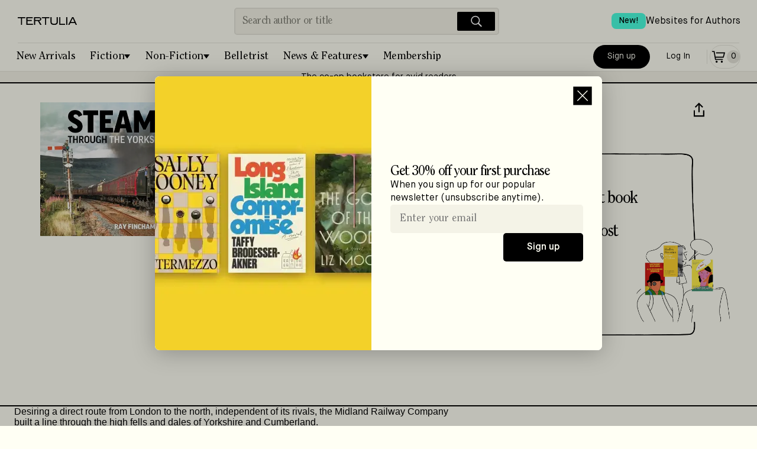

--- FILE ---
content_type: application/javascript; charset=UTF-8
request_url: https://tertulia.com/_next/static/chunks/9564-fdee3313a64e9eb5.js
body_size: 7661
content:
"use strict";(self.webpackChunk_N_E=self.webpackChunk_N_E||[]).push([[9564],{76882:function(e,t,i){i.d(t,{UL:function(){return d},ZP:function(){return u}});var r=i(85893),o=i(67294),n=function(){return(n=Object.assign||function(e){for(var t,i=1,r=arguments.length;i<r;i++)for(var o in t=arguments[i])Object.prototype.hasOwnProperty.call(t,o)&&(e[o]=t[o]);return e}).apply(this,arguments)},l=function(e){var t=e.animate,i=void 0===t||t,r=e.animateBegin,l=e.backgroundColor,s=void 0===l?"#f5f6f7":l,a=e.backgroundOpacity,d=void 0===a?1:a,u=e.baseUrl,c=void 0===u?"":u,v=e.children,m=e.foregroundColor,h=e.foregroundOpacity,g=e.gradientRatio,f=void 0===g?2:g,p=e.gradientDirection,x=e.uniqueKey,y=e.interval,b=e.rtl,Z=e.speed,j=e.style,_=e.title,C=void 0===_?"Loading...":_,L=e.beforeMask,P=void 0===L?null:L,E=function(e,t){var i={};for(var r in e)Object.prototype.hasOwnProperty.call(e,r)&&0>t.indexOf(r)&&(i[r]=e[r]);if(null!=e&&"function"==typeof Object.getOwnPropertySymbols)for(var o=0,r=Object.getOwnPropertySymbols(e);o<r.length;o++)0>t.indexOf(r[o])&&Object.prototype.propertyIsEnumerable.call(e,r[o])&&(i[r[o]]=e[r[o]]);return i}(e,["animate","animateBegin","backgroundColor","backgroundOpacity","baseUrl","children","foregroundColor","foregroundOpacity","gradientRatio","gradientDirection","uniqueKey","interval","rtl","speed","style","title","beforeMask"]),k=x||Math.random().toString(36).substring(6),w=k+"-diff",S=k+"-animated-diff",I=k+"-aria",T="0; "+(void 0===y?.25:y)+"; 1",M=(void 0===Z?1.2:Z)+"s";return(0,o.createElement)("svg",n({"aria-labelledby":I,role:"img",style:n(n({},void 0===j?{}:j),void 0!==b&&b?{transform:"scaleX(-1)"}:null)},E),C?(0,o.createElement)("title",{id:I},C):null,P&&(0,o.isValidElement)(P)?P:null,(0,o.createElement)("rect",{role:"presentation",x:"0",y:"0",width:"100%",height:"100%",clipPath:"url("+c+"#"+w+")",style:{fill:"url("+c+"#"+S+")"}}),(0,o.createElement)("defs",null,(0,o.createElement)("clipPath",{id:w},v),(0,o.createElement)("linearGradient",{id:S,gradientTransform:"top-bottom"===(void 0===p?"left-right":p)?"rotate(90)":void 0},(0,o.createElement)("stop",{offset:"0%",stopColor:s,stopOpacity:d},i&&(0,o.createElement)("animate",{attributeName:"offset",values:-f+"; "+-f+"; 1",keyTimes:T,dur:M,repeatCount:"indefinite",begin:r})),(0,o.createElement)("stop",{offset:"50%",stopColor:void 0===m?"#eee":m,stopOpacity:void 0===h?1:h},i&&(0,o.createElement)("animate",{attributeName:"offset",values:-f/2+"; "+-f/2+"; "+(1+f/2),keyTimes:T,dur:M,repeatCount:"indefinite",begin:r})),(0,o.createElement)("stop",{offset:"100%",stopColor:s,stopOpacity:d},i&&(0,o.createElement)("animate",{attributeName:"offset",values:"0; 0; "+(1+f),keyTimes:T,dur:M,repeatCount:"indefinite",begin:r})))))},s=function(e){return e.children?(0,o.createElement)(l,n({},e)):(0,o.createElement)(a,n({},e))},a=function(e){return(0,o.createElement)(s,n({viewBox:"0 0 476 124"},e),(0,o.createElement)("rect",{x:"48",y:"8",width:"88",height:"6",rx:"3"}),(0,o.createElement)("rect",{x:"48",y:"26",width:"52",height:"6",rx:"3"}),(0,o.createElement)("rect",{x:"0",y:"56",width:"410",height:"6",rx:"3"}),(0,o.createElement)("rect",{x:"0",y:"72",width:"380",height:"6",rx:"3"}),(0,o.createElement)("rect",{x:"0",y:"88",width:"178",height:"6",rx:"3"}),(0,o.createElement)("circle",{cx:"20",cy:"20",r:"20"}))};function d(e){return(0,r.jsx)("rect",{...e})}var u=function(e){return(0,r.jsx)(s,{...e})}},69270:function(e,t,i){var r=i(85893),o=i(2962),n=i(51023),l=i(43539);t.Z=e=>{let{noindex:t,nofollow:i,canonical:s,title:a,description:d,openGraph:u,additionalLinkTags:c,additionalMetaTags:v,...m}=e,h="production"!==n.Z.APP_ENVIRONMENT||"development"===(0,l.zj)();return(0,r.jsx)(o.PB,{noindex:h||t,nofollow:h||i,canonical:s,title:a||void 0,description:d||void 0,openGraph:{title:(null==u?void 0:u.title)?null==u?void 0:u.title:a||void 0,description:(null==u?void 0:u.description)?null==u?void 0:u.description:d||void 0,...u},additionalLinkTags:c,additionalMetaTags:v,...m})}},2370:function(e,t,i){i.d(t,{Z:function(){return eu}});var r=i(85893),o=i(67294),n=i(72215),l=i(79045),s=i(43539),a=i(19738),d=i(19172),u=i(39149),c=i(90900),v=i(91960),m=i(59585),h=i(61770),g=i(39330),f=i(57012),p=i(16005),x=i(39945),y=i(94367),b=i(55981),Z=i(27554),j=i(45033),_=i(64521),C=i(21190),L=i(3678),P=i(36827),E=i(76882),k=i(86393),w=function(){return(0,r.jsxs)(E.ZP,{width:330,height:582,viewBox:"0 0 330 582",backgroundColor:k.ZP.colors.gray1,foregroundColor:k.ZP.colors.gray1,children:[(0,r.jsx)(E.UL,{x:"0",y:"188",rx:"2",ry:"2",width:"122",height:"180"}),(0,r.jsx)(E.UL,{x:"0",y:"402",rx:"2",ry:"2",width:"122",height:"180"}),(0,r.jsx)(E.UL,{x:"1",y:"1",rx:"2",ry:"2",width:"329",height:"18"}),(0,r.jsx)(E.UL,{x:"1",y:"34",rx:"2",ry:"2",width:"308",height:"18"}),(0,r.jsx)(E.UL,{x:"1",y:"67",rx:"2",ry:"2",width:"329",height:"18"}),(0,r.jsx)(E.UL,{x:"1",y:"100",rx:"2",ry:"2",width:"308",height:"18"}),(0,r.jsx)(E.UL,{x:"144",y:"188",rx:"2",ry:"2",width:"164",height:"18"}),(0,r.jsx)(E.UL,{x:"144",y:"221",rx:"2",ry:"2",width:"146",height:"18"}),(0,r.jsx)(E.UL,{x:"144",y:"254",rx:"2",ry:"2",width:"164",height:"18"}),(0,r.jsx)(E.UL,{x:"144",y:"287",rx:"2",ry:"2",width:"146",height:"18"}),(0,r.jsx)(E.UL,{x:"1",y:"133",rx:"2",ry:"2",width:"329",height:"18"}),(0,r.jsx)(E.UL,{x:"144",y:"402",rx:"2",ry:"2",width:"164",height:"18"}),(0,r.jsx)(E.UL,{x:"144",y:"435",rx:"2",ry:"2",width:"146",height:"18"}),(0,r.jsx)(E.UL,{x:"144",y:"468",rx:"2",ry:"2",width:"164",height:"18"}),(0,r.jsx)(E.UL,{x:"144",y:"501",rx:"2",ry:"2",width:"146",height:"18"})]})},S=i(87831),I=i(16627),T=i(26035),M=i(71567),O=i(11327),U=i(83841),R=i(98932),A=i(30960),N=i(86713),F=i(67973),V=i(65319),B=i(60994),H=i(87529),D=i(90517),q=i(60469),G=i(52386),z=i(12005),W=i(53872),K=i(44521),Y=i(17988),J=i(86862),X=i(20395),$=i(3528),Q=i(79576),ee=i(75731),et=i(13753),ei=i(8897),er=i(74371),eo=i(17422),en=i(62399),el=o.memo(function(e){var t,i,s,d,v,m,g,f,p;let{product:x,onProductSelected:y,onMentionerSelected:b,mentioners:Z,fromPage:C,isEditorialList:L,segmentEventParams:P,list:E,onRefreshList:k,setCurrentList:w}=e,{user:S}=(0,c.Pk)(),{globalUrlParams:en}=(0,n.CG)(e=>e.globalparams),{loading:el}=(0,n.CG)(e=>e.cart),es=(0,F.Z)(),{sendSegmentTrack:ea}=(0,M.Z)(),{pushToast:ed}=(0,U.Z)(),eu=(0,n.TL)(),{subscription:ec}=(0,N.Z)(),{addToModalContext:ev}=(0,R.Z)(),[em,eh]=(0,o.useState)(!1),[eg,ef]=(0,o.useState)(!1),[ep,ex]=(0,o.useState)(x),[ey,eb]=(0,o.useState)(!1),[eZ,ej]=(0,o.useState)(u.NZ.INACTIVE),e_=C===u.vl.EDITORIAL_LIST,eC=(0,o.useCallback)(async function(){var e,t,i;let{productId:r}=arguments.length>0&&void 0!==arguments[0]?arguments[0]:{};eb(!0);let o=(null==x?void 0:x.id)||r||"",n=await B.Z.getProductById(o);ex(e=>({...e,saved_in_lists:null==n?void 0:n.saved_in_lists}));let l=null!==(i=null==E?void 0:null===(t=E.books)||void 0===t?void 0:null===(e=t.content)||void 0===e?void 0:e.length)&&void 0!==i?i:0;o&&l>T.Hj?w&&w(e=>{if(!e)return e;let t=e.books.content.filter(e=>e.id!==o);return{...e,books:{...e.books,content:t}}}):!e_&&k&&k(),eb(!1)},[x,E,k,e_]),{showListModal:eL,showEditNotesModal:eP,inEditNotesMode:eE,setInEditNotesMode:ek,addToListButtonLabel:ew,localProductNotes:eS}=(0,h.Z)({product:ep,fromPage:null!=C?C:"List",segmentEventParams:P,isEditorialList:L,originalList:E,onRefreshProductLists:eC}),{productOnLists:eI,selectToBeRead:eT}=(0,O.Z)({product:ep,fromPage:null!=C?C:"List",segmentEventParams:P,showEditNotesModal:eP,onRefreshProductLists:eC}),[eM,eO]=(0,o.useState)(eI),{setSpecialOfferModalVisibility:eU,shouldShowMembershipOfferModal:eR,hasMembership:eA}=(0,A.Z)({product:ep,fromPage:C}),eN=(null==ep?void 0:null===(i=ep.ecommerce)||void 0===i?void 0:null===(t=i.availability_status)||void 0===t?void 0:t.code)==="OUT_OF_STOCK",eF="List"===C||"EditorialList"===C,eV=null==ep?void 0:ep.recommendation_feedback,eB=!!(null==ep?void 0:ep.editorial_pre_headline),eH=eZ!==u.NZ.INACTIVE;(0,o.useEffect)(()=>{x&&ex(x)},[x]),(0,o.useEffect)(()=>{es&&(ev("AddedToCartModal",(0,r.jsx)(q.Z,{display:em,onClose:()=>eh(!1),onGoToCart:()=>{eh(!1),setTimeout(()=>eY(),1e3)},product:ep})),ev("AfterPurchaseMembershipModal",(0,r.jsx)(z.Z,{display:eg,onClose:()=>{ef(!1),eh(!1)},onContinue:()=>{ef(!1),setTimeout(()=>eh(!0),1e3)},product:ep,onAddMembershipFromModalAfterPurchase:()=>{ef(!1),setTimeout(()=>ez(),1e3)},hasMembership:eA})),ev("CartLoading",(0,r.jsx)(G.Z,{display:el})))},[em,eg,ep,el]),(0,o.useEffect)(()=>{ey||eO(eI)},[ey]);let eD=[...(null===(s=ep.ecommerce)||void 0===s?void 0:s.attributes)||[],...(null===(v=ep.ecommerce)||void 0===v?void 0:null===(d=v.affiliate_discount)||void 0===d?void 0:d.attributes)||[]],eq=()=>{ea({name:u.FP.ProductAddedToCart,params:(0,I.pS)({user:S,product:ep,current_screen:C||"List",initial_url_params:null==en?void 0:en.urlParams})}),eu((0,V.Hk)({orderId:ep.id,product:ep,type:"product",attributes:eD})),eh(!0)},eG=(0,o.useCallback)(()=>{if(eN)return null;setTimeout(()=>{eR?(ef(!0),eU(!0),ea({name:u.FP.ProductAddedToCart,params:(0,I.pS)({user:S,product:ep,current_screen:C||"List",initial_url_params:null==en?void 0:en.urlParams})}),console.log({attributes:eD}),eu((0,V.Hk)({orderId:ep.id,product:ep,type:"product",attributes:eD})),ed({type:"success",text:"Added to Cart"})):eq()},100)},[eN,eR,ef,eU,ea,eu,V.Hk,ed,eq,S,ep,C,en]),ez=(0,o.useCallback)(()=>{ea({name:u.FP.MembershipTrialAdded,params:(0,I.pS)({user:S,product:ep,current_screen:C||"List",context:"MembershipModal",initial_url_params:null==en?void 0:en.urlParams})}),eu((0,V.VF)(ec)),ed({type:"success",text:"Membership Added to Cart"}),ef(!1),eh(!0)},[ea,eu,V.VF,ed,S,ep,C,en,ec,ef,eh]),eW=(0,o.useCallback)(()=>{(null==eI?void 0:eI.length)>0?eL():eT()},[eI,eL,eT]),eK=(0,o.useCallback)(()=>{l.Z.emit("Navigation Push",{name:"SignupEnterEmail",params:{callback:()=>{l.Z.emit("Navigation GoBack",{})}}})},[]),eY=(0,o.useCallback)(()=>{l.Z.emit("Navigation Navigate",{name:"Cart",params:{dataForSegmentEventProperties:{user:S,current_screen:C||"List",context:"AddedToCartModal",initial_url_params:null==en?void 0:en.urlParams}}})},[S,C,en]),eJ=(0,o.useMemo)(()=>(0,r.jsx)(et.Z,{productFromProp:ep,compactMode:!0,fromPage:C,isPageCart:"Cart"===C}),[ep,C]);return(0,r.jsxs)(_.Z,{style:[er.Z.productCard,eF?er.Z.productCardList:void 0,eB?er.Z.productCardWithPreheader:void 0,eV?er.Z.productCardWithFeedback:void 0],cssClass:"UI_listMention".concat(eB?"":" UI_listMentionInner"),children:[eB&&(0,r.jsx)(Y.Z,{preHeadline:null==ep?void 0:ep.editorial_pre_headline}),(0,r.jsxs)(D.Z,{condition:eB,wrapper:e=>(0,r.jsx)(_.Z,{cssClass:"UI_listMentionInner",style:er.Z.productCardInner,children:e}),children:[(0,r.jsx)(J.Z,{product:ep,onProductSelected:y}),(0,r.jsxs)(_.Z,{style:eo.Z.columnData,cssClass:"UI_mentionData",children:[(0,r.jsx)(X.Z,{product:ep,onProductSelected:y,isPageCart:"Cart"===C}),!a.tq&&(0,r.jsx)(j.Z,{}),"List"!==C&&(0,r.jsx)($.Z,{mentioners:Z,product:ep,onMentionerSelected:b,onProductSelected:y,fromPage:C,isEditorialList:L}),!L&&(0,r.jsx)(Q.Z,{product:ep,onProductSelected:y,list:E,fromPage:C,showEditNotesModal:eP,inEditNotesMode:eE,setInEditNotesMode:ek,localProductNotes:eS||""}),(0,r.jsx)(ee.Z,{code:null==ep?void 0:null===(g=ep.ecommerce)||void 0===g?void 0:null===(m=g.availability_status)||void 0===m?void 0:m.code,label:null==ep?void 0:null===(p=ep.ecommerce)||void 0===p?void 0:null===(f=p.availability_status)||void 0===f?void 0:f.label}),eJ,(0,r.jsx)(_.Z,{style:eo.Z.buttonsContainer,cssClass:"UI_mentionActions",children:(0,r.jsx)(ei.Z,{product:ep,productOnLists:eM,fromPage:C,handleSelectList:eL,handleToBeReadList:eW,handleGoToSignup:eK,calculateAddToCartTarget:eG,addToListButtonLabel:ew,isUpdatingProduct:ey})}),(0,r.jsx)(W.Z,{list:E,product:ep,setRecommendationFormStatus:ej,fromPage:C})]}),eg&&(0,r.jsx)(_.Z,{children:(0,r.jsx)(H.Z,{children:" "})})]}),eH&&(0,r.jsx)(K.Z,{list:E,product:ep,recommendationFormStatus:eZ,setRecommendationFormStatus:ej})]})},en.E);let es=e=>{var t;return null!==(t=null==e?void 0:e.id)&&void 0!==t?t:null==e?void 0:e.book_id};var ea=o.memo(function(e){let{isEditorialList:t,list:i,listHeaderImage:n,listHeaderImageMobile:l,content:s,size:c,loading:v,refreshing:m,lastPage:h,onLoadNext:g,onRefresh:f,onProductSelected:p,onMentionerSelected:E,onShare:I,onEdit:T,onAdd:M,isOwner:O,categories:U,segmentEventParams:R,bookCount:A,errorProp:N,setCurrentList:F}=e,V=(0,b.ZP)(),B=o.useRef(!1),H=o.useRef(!1),D=(null==i?void 0:i.custom_list)||i,q=!v,G=(null==D?void 0:D.error_code)==="NOT_FOUND"&&!(null==D?void 0:D.redirect),z=(null==D?void 0:D.error_code)==="BAD_REQUEST"&&!(null==D?void 0:D.redirect),W=(0,o.useCallback)(()=>{var e;return(0,r.jsxs)(r.Fragment,{children:[(0,r.jsx)(P.Z,{list:i,listHeaderImage:n,listHeaderImageMobile:l,content:s,onShare:I,onEdit:T,onAdd:M,onRefresh:f,isOwner:O,loading:v,isEditorialList:t,fromPage:u.vl.READING_LIST,featuredBook:null==D?void 0:null===(e=D.public_user_profile)||void 0===e?void 0:e.featured_book,onProductSelected:p}),v&&a.tq&&(0,r.jsx)(_.Z,{cssClass:"UI_listHeaderInner",style:k.W0.listHeaderInner,children:(0,r.jsx)(w,{})})]})},[i,s,v,N]),K=(0,o.useCallback)(()=>(0,r.jsxs)(r.Fragment,{children:[!h&&!v&&(0,r.jsxs)(r.Fragment,{children:[(0,r.jsx)(j.Z,{size:"hairline",withDivider:!0}),(0,r.jsx)(j.Z,{size:"xl2"}),(0,r.jsx)(C.Z,{onLoadNext:g,isAllContentLoaded:h,typeToLoad:"books"})]}),(0,r.jsx)(j.Z,{size:"xl2",withDivider:!0}),(0,r.jsx)(j.Z,{size:"xl2"}),(0,r.jsx)(S.Z,{title:"More Reading Lists to Explore",categories:U,presetTitle:"titleMentions",filterListId:[(null==D?void 0:D.id)||""],itemsToScroll:3,verticalLayout:!0,itemsPerPage:6,typeRenderItem:V.isMobile?"secondary":"primary",fromPage:(0,d.Vk)(D)})]}),[h,v,U,D,null==D?void 0:D.id]),Y=(0,Z.Z)(s);return q&&G?(0,r.jsx)(L.Z,{imageAltText:"List not found",bigText:(0,r.jsxs)(r.Fragment,{children:["We can't seem to find the list you're looking for. ",a.tq?"\n":(0,r.jsx)("br",{}),"Please check the link."]}),desktopHTML:'\n          <p><center>\n            <b><a href="/lists">Explore Reading Lists ></a></b>\n          </center></p>\n        '}):q&&z?(0,r.jsx)(L.Z,{imageAltText:"List was rejected",bigText:(0,r.jsxs)(x.Z,{children:["This list has been removed as it doesn’t follow ",a.tq?"\n":(0,r.jsx)("br",{})," our content moderation guidelines."]}),secondaryHTML:'\n          <p><center>\n            If you believe there has been a mistake you can ask us to <br />\n            review our decision by contacting <a href="mailto:help@tertulia.com">help@tertulia.com.</a>\n          </center></p>\n        '}):q&&!i?(0,r.jsx)(L.Z,{imageAltText:"You don't have access",bigText:(0,r.jsx)(x.Z,{children:"You don't have access to view this list of books. Ask the owner to share it with you."})}):(0,r.jsx)(_.Z,{style:k.W0.body,cssClass:"UI_readingListPage",children:(0,r.jsxs)(_.Z,{cssClass:"UI_mentions",children:[(0,r.jsx)(_.Z,{cssClass:"UI_productList",children:(0,r.jsx)(y.Z,{removeClippedSubviews:!0,refreshing:m,initialNumToRender:c,maxToRenderPerBatch:c,data:Y,onRefresh:a.tq?f:void 0,renderItem:e=>(B.current=e.index+1===(null!=A?A:0),H.current=s.length===e.index+1,(0,r.jsx)(el,{product:e.item,isEditorialList:t,mentioners:e.item.mentioners,fromPage:t?"EditorialList":"List",segmentEventParams:R,onProductSelected:p,onMentionerSelected:E,list:D,onRefreshList:f,setCurrentList:F})),keyExtractor:es,ListHeaderComponent:W,ListFooterComponent:K})}),!a.tq&&(0,r.jsx)(_.Z,{cssClass:"UI_rightList",children:(0,r.jsx)(S.Z,{title:"Featured Reading Lists",categories:["FEATURED"],listFeatured:!0,showsHorizontalScrollIndicator:!1,itemsToScroll:3,typeRenderItem:"secondary",verticalLayout:!0,forSidebar:!0,itemsPerPage:4,filterListId:[(null==D?void 0:D.id)||""],isEditorialList:!0,fromPage:(0,d.Vk)(D)})})]})})},en.E),ed=i(46606),eu=o.memo(function(e){var t;let{route:i}=e,{isStoreStarted:x,user:y}=(0,c.Pk)(),b=(0,Z.Z)(y),{globalUrlParams:j}=(0,n.CG)(e=>e.globalparams),{friendlyUrl:_,list:C,htmlTitle:L,isEditorialList:P,categories:E,errorProp:k,fromPage:w,router:S}=i.params,[I,T]=(0,o.useState)(C);(0,ed.K)(()=>T(C),[C]);let[M,O]=(0,o.useState)(!0),[U,R]=(0,o.useState)(k),[A,N]=(0,o.useState)(!1),[F]=(0,o.useState)((null==C?void 0:C.id)||""),V=(null==I?void 0:I.custom_list)||I||C,B=P||(null==i?void 0:i.name)==="EditorialList",H=(null==I?void 0:I.web_header_image)||(null==C?void 0:C.web_header_image),D=(null==I?void 0:I.mobile_header_image)||(null==C?void 0:C.mobile_header_image),q=y.id===(null==V?void 0:V.owner_user_id),G=null==V?void 0:V.categories;(B||(null==I?void 0:I.categories))&&(G=(null==C?void 0:C.categories)||(null==I?void 0:I.categories));let{content:z,size:W,total_pages:K,number:Y,last:J}=null!==(t=null==V?void 0:V.books)&&void 0!==t?t:g._X,X=_||(null==V?void 0:V.id),$=B?p.Z.getEditorialByFriendlyUrl:f.Z.getReadingListBySlugOrId,Q=async()=>{try{O(!0),R(null);let e=await $({friendly_url:X});(null==e?void 0:e.redirect)&&(e=await $({friendly_url:null==e?void 0:e.redirect})),e&&(T(e),visualViewport,eo(e))}catch(e){R(e),v.Z.sendError(e)}finally{O(!1)}},ee=o.useCallback(async()=>{N(!0),await Q()},[]),{showShareModal:et}=(0,m.Z)({handleRefresh:ee}),{showEditListModal:ei,showAddBooksToListModal:er,setList:eo}=(0,h.Z)({fromPage:"List",onRefreshProductLists:ee});(0,o.useEffect)(()=>{x&&X&&Q()},[x,X]),(0,o.useEffect)(()=>{M||N(!1)},[M]);let en=o.useMemo(()=>w?w:(0,d.Vk)(I)||(B?"EditorialList":"PersonalList"),[w,I,B]),el=o.useMemo(()=>({user:b,previous_screen:en,initial_url_params:null==j?void 0:j.urlParams}),[b,en,null==j?void 0:j.urlParams]),es=o.useCallback(async()=>{try{if(Y+1<=K){var e,t;let i=await $({friendly_url:X,page:Math.min(Y+1,K)}),r=(null==i?void 0:i.custom_list)||i;(null==r?void 0:null===(e=r.books)||void 0===e?void 0:e.content)&&!(null==r?void 0:null===(t=r.books)||void 0===t?void 0:t.first)&&T(e=>{var t,i,o,n;let l=(null==e?void 0:e.custom_list)||e,s=new Set(null===(t=l.books)||void 0===t?void 0:t.content.map(e=>e.id)),a=null!==(n=null==r?void 0:null===(i=r.books)||void 0===i?void 0:i.content.filter(e=>!s.has(e.id)))&&void 0!==n?n:[],d={...null==r?void 0:r.books,content:[...(null==l?void 0:null===(o=l.books)||void 0===o?void 0:o.content)||[],...a]};return{...l,books:d}})}}catch(e){v.Z.sendError(e)}},[K,X,Y]),eu=o.useCallback((e,t)=>{null==e||e.preventDefault();let i={...el,product:t};l.Z.emit("Navigation Push",{name:"Product",params:{dataForSegmentEventProperties:i,product:t}})},[el]),ec=o.useCallback((e,t)=>{null==e||e.preventDefault();let i={...el,mentioner:t};l.Z.emit("Navigation Push",{name:"Voice",params:{dataForSegmentEventProperties:{...i},mentioner:t}})},[el]),ev=o.useCallback(()=>{et(B?{editorialList:{friendlyUrl:_,htmlTitle:L,list:V}}:{list:V})},[B,_,L,V,et]),em=o.useCallback(()=>{V&&ei(V)},[V,ei]),eh=o.useCallback(()=>{V&&er(V)},[V,er]);return(0,o.useEffect)(()=>{!a.tq&&S&&!B&&((null==V?void 0:V.status)===404&&(ee(),(0,l.J)(null==V?void 0:V.redirect,!1)),(null==V?void 0:V.status)===u.wI.PUBLISHED&&(0,s.RV)(_)&&((0,l.J)("list/".concat(null==V?void 0:V.friendly_url),!1),ee()))},[_,null==V?void 0:V.status,null==V?void 0:V.friendly_url,null==V?void 0:V.redirect,F,S,P]),(0,r.jsx)(ea,{isEditorialList:B,list:I,listHeaderImage:H,listHeaderImageMobile:D,content:z,size:W,loading:M,refreshing:A,lastPage:J,onLoadNext:es,onRefresh:ee,onProductSelected:eu,onMentionerSelected:ec,onShare:ev,onEdit:B?()=>{}:em,onAdd:B?()=>{}:eh,isOwner:q,categories:E||G,segmentEventParams:el,bookCount:(null==I?void 0:I.book_count)||0,errorProp:U||k,setCurrentList:T})},en.E)},46606:function(e,t,i){i.d(t,{K:function(){return n}});var r=i(67294),o=i(27554);function n(e,t){(0,r.useEffect)(e,t.map(o.Z))}},2527:function(e,t,i){i.d(t,{q:function(){return o}});var r=i(39149);let o=e=>{var t;let i=(null!==(t=null==e?void 0:e.last_books)&&void 0!==t?t:[])[0];return(null==e?void 0:e.avatar)||(null==i?void 0:i.image_url)||r.Cr}},42708:function(e,t,i){i.d(t,{YD:function(){return d}});var r=i(67294),o=Object.defineProperty,n=new Map,l=new WeakMap,s=0,a=void 0;function d({threshold:e,delay:t,trackVisibility:i,rootMargin:o,root:d,triggerOnce:u,skip:c,initialInView:v,fallbackInView:m,onChange:h}={}){var g;let[f,p]=r.useState(null),x=r.useRef(),[y,b]=r.useState({inView:!!v,entry:void 0});x.current=h,r.useEffect(()=>{let r;if(!c&&f)return r=function(e,t,i={},r=a){if(void 0===window.IntersectionObserver&&void 0!==r){let o=e.getBoundingClientRect();return t(r,{isIntersecting:r,target:e,intersectionRatio:"number"==typeof i.threshold?i.threshold:0,time:0,boundingClientRect:o,intersectionRect:o,rootBounds:o}),()=>{}}let{id:o,observer:d,elements:u}=function(e){let t=Object.keys(e).sort().filter(t=>void 0!==e[t]).map(t=>{var i;return`${t}_${"root"===t?(i=e.root)?(l.has(i)||(s+=1,l.set(i,s.toString())),l.get(i)):"0":e[t]}`}).toString(),i=n.get(t);if(!i){let r;let o=new Map,l=new IntersectionObserver(t=>{t.forEach(t=>{var i;let n=t.isIntersecting&&r.some(e=>t.intersectionRatio>=e);e.trackVisibility&&void 0===t.isVisible&&(t.isVisible=n),null==(i=o.get(t.target))||i.forEach(e=>{e(n,t)})})},e);r=l.thresholds||(Array.isArray(e.threshold)?e.threshold:[e.threshold||0]),i={id:t,observer:l,elements:o},n.set(t,i)}return i}(i),c=u.get(e)||[];return u.has(e)||u.set(e,c),c.push(t),d.observe(e),function(){c.splice(c.indexOf(t),1),0===c.length&&(u.delete(e),d.unobserve(e)),0===u.size&&(d.disconnect(),n.delete(o))}}(f,(e,t)=>{b({inView:e,entry:t}),x.current&&x.current(e,t),t.isIntersecting&&u&&r&&(r(),r=void 0)},{root:d,rootMargin:o,threshold:e,trackVisibility:i,delay:t},m),()=>{r&&r()}},[Array.isArray(e)?e.toString():e,f,d,o,u,c,i,m,t]);let Z=null==(g=y.entry)?void 0:g.target,j=r.useRef();f||!Z||u||c||j.current===Z||(j.current=Z,b({inView:!!v,entry:void 0}));let _=[p,y.inView,y.entry];return _.ref=_[0],_.inView=_[1],_.entry=_[2],_}r.Component}}]);

--- FILE ---
content_type: image/svg+xml
request_url: https://tertulia.com/images/icon_facebook.svg
body_size: 393
content:
<svg height="18" viewBox="0 0 19 18" width="19" xmlns="http://www.w3.org/2000/svg"><path d="m18 9c0-4.97057-4.0294-9-9-9-4.97057 0-9 4.02943-9 9 0 4.4921 3.29115 8.2155 7.59375 8.8907v-6.2891h-2.28516v-2.6016h2.28516v-1.98281c0-2.25563 1.34367-3.50157 3.39945-3.50157.9844 0 2.0146.17579 2.0146.17579v2.21484h-1.1348c-1.118 0-1.4668.69381-1.4668 1.40625v1.6875h2.4961l-.399 2.6016h-2.0971v6.2891c4.3026-.6752 7.5938-4.3986 7.5938-8.8907z" fill="#000" transform="translate(.5)"/></svg>

--- FILE ---
content_type: image/svg+xml
request_url: https://tertulia.com/images/IconCloseWhite.svg
body_size: 204
content:
<svg width="28" height="28" viewBox="0 0 28 28" fill="none" xmlns="http://www.w3.org/2000/svg">
<line x1="20.3536" y1="7.35355" x2="7.35355" y2="20.3536" stroke="white"/>
<line y1="-0.5" x2="18.3848" y2="-0.5" transform="matrix(0.707107 0.707107 0.707107 -0.707107 8 7)" stroke="white"/>
</svg>


--- FILE ---
content_type: image/svg+xml
request_url: https://tertulia.com/images/icon_facebook.svg
body_size: 393
content:
<svg height="18" viewBox="0 0 19 18" width="19" xmlns="http://www.w3.org/2000/svg"><path d="m18 9c0-4.97057-4.0294-9-9-9-4.97057 0-9 4.02943-9 9 0 4.4921 3.29115 8.2155 7.59375 8.8907v-6.2891h-2.28516v-2.6016h2.28516v-1.98281c0-2.25563 1.34367-3.50157 3.39945-3.50157.9844 0 2.0146.17579 2.0146.17579v2.21484h-1.1348c-1.118 0-1.4668.69381-1.4668 1.40625v1.6875h2.4961l-.399 2.6016h-2.0971v6.2891c4.3026-.6752 7.5938-4.3986 7.5938-8.8907z" fill="#000" transform="translate(.5)"/></svg>